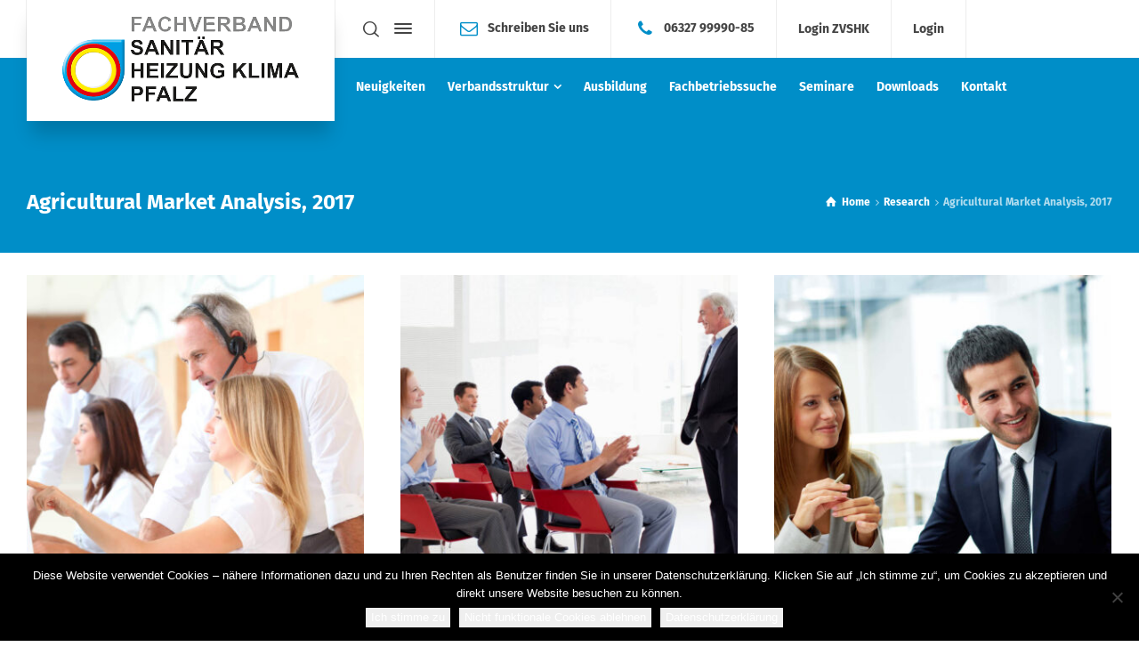

--- FILE ---
content_type: text/html; charset=UTF-8
request_url: https://fv-shk-pfalz.de/project-details/agricultural-market-analysis-2017/
body_size: 17933
content:
<!doctype html>
<html lang="de" class="no-js">
<head> 
<meta charset="UTF-8" />  
<meta name="viewport" content="width=device-width, initial-scale=1, maximum-scale=5">
<link rel="profile" href="http://gmpg.org/xfn/11">
<title>Agricultural Market Analysis, 2017 &#8211; Fachverband Sanitär Heizung Klima Pfalz</title>
<style> .store_locator_country{display:none;} .store_locator_fax{display:none;} .store_locator_distance{display:none;} .store_locator_mobile{display:none;} .store_locator_get_direction{display:none !important;} .store_locator_call_now{display:none !important;} .store_locator_chat{display:none !important;} .store_locator_visit_website{display:none !important;} .store_locator_write_email{display:none !important;} .store_locator_show_on_map{display:none !important;} .store_locator_visit_store{display:none !important;} .store_locator_image{display:none !important;} .store_locator_loading{background-color:#FFFFFF;opacity: 1;} .store_locator_loading i{color:#008EC8;} .gm-style-iw, .store_locator_infowindow{max-width: 350px !important; width: 100% !important; max-height: 400px; white-space: nowrap; overflow: auto;}</style><meta name='robots' content='max-image-preview:large' />
<style>img:is([sizes="auto" i], [sizes^="auto," i]) { contain-intrinsic-size: 3000px 1500px }</style>
<script type="text/javascript">/*<![CDATA[ */ var html = document.getElementsByTagName("html")[0]; html.className = html.className.replace("no-js", "js"); window.onerror=function(e,f){var body = document.getElementsByTagName("body")[0]; body.className = body.className.replace("rt-loading", ""); var e_file = document.createElement("a");e_file.href = f;console.log( e );console.log( e_file.pathname );}/* ]]>*/</script>
<link rel='dns-prefetch' href='//maps.googleapis.com' />
<link rel='dns-prefetch' href='//cdnjs.cloudflare.com' />
<link rel="alternate" type="application/rss+xml" title="Fachverband Sanitär Heizung Klima Pfalz &raquo; Feed" href="https://fv-shk-pfalz.de/feed/" />
<link rel="alternate" type="application/rss+xml" title="Fachverband Sanitär Heizung Klima Pfalz &raquo; Kommentar-Feed" href="https://fv-shk-pfalz.de/comments/feed/" />
<link rel="alternate" type="application/rss+xml" title="Fachverband Sanitär Heizung Klima Pfalz &raquo; Agricultural Market Analysis, 2017-Kommentar-Feed" href="https://fv-shk-pfalz.de/project-details/agricultural-market-analysis-2017/feed/" />
<script type="text/javascript">
/* <![CDATA[ */
window._wpemojiSettings = {"baseUrl":"https:\/\/s.w.org\/images\/core\/emoji\/16.0.1\/72x72\/","ext":".png","svgUrl":"https:\/\/s.w.org\/images\/core\/emoji\/16.0.1\/svg\/","svgExt":".svg","source":{"concatemoji":"https:\/\/fv-shk-pfalz.de\/wp-includes\/js\/wp-emoji-release.min.js?ver=6.8.3"}};
/*! This file is auto-generated */
!function(s,n){var o,i,e;function c(e){try{var t={supportTests:e,timestamp:(new Date).valueOf()};sessionStorage.setItem(o,JSON.stringify(t))}catch(e){}}function p(e,t,n){e.clearRect(0,0,e.canvas.width,e.canvas.height),e.fillText(t,0,0);var t=new Uint32Array(e.getImageData(0,0,e.canvas.width,e.canvas.height).data),a=(e.clearRect(0,0,e.canvas.width,e.canvas.height),e.fillText(n,0,0),new Uint32Array(e.getImageData(0,0,e.canvas.width,e.canvas.height).data));return t.every(function(e,t){return e===a[t]})}function u(e,t){e.clearRect(0,0,e.canvas.width,e.canvas.height),e.fillText(t,0,0);for(var n=e.getImageData(16,16,1,1),a=0;a<n.data.length;a++)if(0!==n.data[a])return!1;return!0}function f(e,t,n,a){switch(t){case"flag":return n(e,"\ud83c\udff3\ufe0f\u200d\u26a7\ufe0f","\ud83c\udff3\ufe0f\u200b\u26a7\ufe0f")?!1:!n(e,"\ud83c\udde8\ud83c\uddf6","\ud83c\udde8\u200b\ud83c\uddf6")&&!n(e,"\ud83c\udff4\udb40\udc67\udb40\udc62\udb40\udc65\udb40\udc6e\udb40\udc67\udb40\udc7f","\ud83c\udff4\u200b\udb40\udc67\u200b\udb40\udc62\u200b\udb40\udc65\u200b\udb40\udc6e\u200b\udb40\udc67\u200b\udb40\udc7f");case"emoji":return!a(e,"\ud83e\udedf")}return!1}function g(e,t,n,a){var r="undefined"!=typeof WorkerGlobalScope&&self instanceof WorkerGlobalScope?new OffscreenCanvas(300,150):s.createElement("canvas"),o=r.getContext("2d",{willReadFrequently:!0}),i=(o.textBaseline="top",o.font="600 32px Arial",{});return e.forEach(function(e){i[e]=t(o,e,n,a)}),i}function t(e){var t=s.createElement("script");t.src=e,t.defer=!0,s.head.appendChild(t)}"undefined"!=typeof Promise&&(o="wpEmojiSettingsSupports",i=["flag","emoji"],n.supports={everything:!0,everythingExceptFlag:!0},e=new Promise(function(e){s.addEventListener("DOMContentLoaded",e,{once:!0})}),new Promise(function(t){var n=function(){try{var e=JSON.parse(sessionStorage.getItem(o));if("object"==typeof e&&"number"==typeof e.timestamp&&(new Date).valueOf()<e.timestamp+604800&&"object"==typeof e.supportTests)return e.supportTests}catch(e){}return null}();if(!n){if("undefined"!=typeof Worker&&"undefined"!=typeof OffscreenCanvas&&"undefined"!=typeof URL&&URL.createObjectURL&&"undefined"!=typeof Blob)try{var e="postMessage("+g.toString()+"("+[JSON.stringify(i),f.toString(),p.toString(),u.toString()].join(",")+"));",a=new Blob([e],{type:"text/javascript"}),r=new Worker(URL.createObjectURL(a),{name:"wpTestEmojiSupports"});return void(r.onmessage=function(e){c(n=e.data),r.terminate(),t(n)})}catch(e){}c(n=g(i,f,p,u))}t(n)}).then(function(e){for(var t in e)n.supports[t]=e[t],n.supports.everything=n.supports.everything&&n.supports[t],"flag"!==t&&(n.supports.everythingExceptFlag=n.supports.everythingExceptFlag&&n.supports[t]);n.supports.everythingExceptFlag=n.supports.everythingExceptFlag&&!n.supports.flag,n.DOMReady=!1,n.readyCallback=function(){n.DOMReady=!0}}).then(function(){return e}).then(function(){var e;n.supports.everything||(n.readyCallback(),(e=n.source||{}).concatemoji?t(e.concatemoji):e.wpemoji&&e.twemoji&&(t(e.twemoji),t(e.wpemoji)))}))}((window,document),window._wpemojiSettings);
/* ]]> */
</script>
<!-- <link rel='stylesheet' id='mec-select2-style-css' href='https://fv-shk-pfalz.de/wp-content/plugins/modern-events-calendar-lite/assets/packages/select2/select2.min.css?ver=5.17.6' type='text/css' media='all' /> -->
<!-- <link rel='stylesheet' id='mec-font-icons-css' href='https://fv-shk-pfalz.de/wp-content/plugins/modern-events-calendar-lite/assets/css/iconfonts.css?ver=6.8.3' type='text/css' media='all' /> -->
<!-- <link rel='stylesheet' id='mec-frontend-style-css' href='https://fv-shk-pfalz.de/wp-content/plugins/modern-events-calendar-lite/assets/css/frontend.min.css?ver=5.17.6' type='text/css' media='all' /> -->
<!-- <link rel='stylesheet' id='mec-tooltip-style-css' href='https://fv-shk-pfalz.de/wp-content/plugins/modern-events-calendar-lite/assets/packages/tooltip/tooltip.css?ver=6.8.3' type='text/css' media='all' /> -->
<!-- <link rel='stylesheet' id='mec-tooltip-shadow-style-css' href='https://fv-shk-pfalz.de/wp-content/plugins/modern-events-calendar-lite/assets/packages/tooltip/tooltipster-sideTip-shadow.min.css?ver=6.8.3' type='text/css' media='all' /> -->
<!-- <link rel='stylesheet' id='mec-featherlight-style-css' href='https://fv-shk-pfalz.de/wp-content/plugins/modern-events-calendar-lite/assets/packages/featherlight/featherlight.css?ver=6.8.3' type='text/css' media='all' /> -->
<!-- <link rel='stylesheet' id='mec-lity-style-css' href='https://fv-shk-pfalz.de/wp-content/plugins/modern-events-calendar-lite/assets/packages/lity/lity.min.css?ver=6.8.3' type='text/css' media='all' /> -->
<!-- <link rel='stylesheet' id='businesslounge-style-all-css' href='https://fv-shk-pfalz.de/wp-content/themes/businesslounge/css/app.min.css?ver=2.2' type='text/css' media='all' /> -->
<!-- <link rel='stylesheet' id='fontello-css' href='https://fv-shk-pfalz.de/wp-content/themes/businesslounge/css/fontello/css/fontello.css?ver=2.2' type='text/css' media='all' /> -->
<!-- <link rel='stylesheet' id='businesslounge-theme-style-css' href='https://fv-shk-pfalz.de/wp-content/themes/businesslounge/style.css?ver=2.2' type='text/css' media='all' /> -->
<link rel="stylesheet" type="text/css" href="//fv-shk-pfalz.de/wp-content/cache/wpfc-minified/6lnkqb0x/2emnu.css" media="all"/>
<style id='businesslounge-theme-style-inline-css' type='text/css'>
@media (min-width: 768px) and (max-width: 992px) {}@media screen and (max-width: 767px) {}
</style>
<!-- <link rel='stylesheet' id='businesslounge-dynamic-css' href='https://fv-shk-pfalz.de/wp-content/uploads/businesslounge/dynamic-style.css?ver=250826171028' type='text/css' media='all' /> -->
<link rel="stylesheet" type="text/css" href="//fv-shk-pfalz.de/wp-content/cache/wpfc-minified/k1rwetsq/2ego7.css" media="all"/>
<style id='wp-emoji-styles-inline-css' type='text/css'>
img.wp-smiley, img.emoji {
display: inline !important;
border: none !important;
box-shadow: none !important;
height: 1em !important;
width: 1em !important;
margin: 0 0.07em !important;
vertical-align: -0.1em !important;
background: none !important;
padding: 0 !important;
}
</style>
<!-- <link rel='stylesheet' id='wp-block-library-css' href='https://fv-shk-pfalz.de/wp-includes/css/dist/block-library/style.min.css?ver=6.8.3' type='text/css' media='all' /> -->
<link rel="stylesheet" type="text/css" href="//fv-shk-pfalz.de/wp-content/cache/wpfc-minified/9knfwykd/2ego7.css" media="all"/>
<style id='classic-theme-styles-inline-css' type='text/css'>
/*! This file is auto-generated */
.wp-block-button__link{color:#fff;background-color:#32373c;border-radius:9999px;box-shadow:none;text-decoration:none;padding:calc(.667em + 2px) calc(1.333em + 2px);font-size:1.125em}.wp-block-file__button{background:#32373c;color:#fff;text-decoration:none}
</style>
<style id='feedzy-rss-feeds-loop-style-inline-css' type='text/css'>
.wp-block-feedzy-rss-feeds-loop{display:grid;gap:24px;grid-template-columns:repeat(1,1fr)}@media(min-width:782px){.wp-block-feedzy-rss-feeds-loop.feedzy-loop-columns-2,.wp-block-feedzy-rss-feeds-loop.feedzy-loop-columns-3,.wp-block-feedzy-rss-feeds-loop.feedzy-loop-columns-4,.wp-block-feedzy-rss-feeds-loop.feedzy-loop-columns-5{grid-template-columns:repeat(2,1fr)}}@media(min-width:960px){.wp-block-feedzy-rss-feeds-loop.feedzy-loop-columns-2{grid-template-columns:repeat(2,1fr)}.wp-block-feedzy-rss-feeds-loop.feedzy-loop-columns-3{grid-template-columns:repeat(3,1fr)}.wp-block-feedzy-rss-feeds-loop.feedzy-loop-columns-4{grid-template-columns:repeat(4,1fr)}.wp-block-feedzy-rss-feeds-loop.feedzy-loop-columns-5{grid-template-columns:repeat(5,1fr)}}.wp-block-feedzy-rss-feeds-loop .wp-block-image.is-style-rounded img{border-radius:9999px}.wp-block-feedzy-rss-feeds-loop .wp-block-image:has(:is(img:not([src]),img[src=""])){display:none}
</style>
<style id='global-styles-inline-css' type='text/css'>
:root{--wp--preset--aspect-ratio--square: 1;--wp--preset--aspect-ratio--4-3: 4/3;--wp--preset--aspect-ratio--3-4: 3/4;--wp--preset--aspect-ratio--3-2: 3/2;--wp--preset--aspect-ratio--2-3: 2/3;--wp--preset--aspect-ratio--16-9: 16/9;--wp--preset--aspect-ratio--9-16: 9/16;--wp--preset--color--black: #000000;--wp--preset--color--cyan-bluish-gray: #abb8c3;--wp--preset--color--white: #ffffff;--wp--preset--color--pale-pink: #f78da7;--wp--preset--color--vivid-red: #cf2e2e;--wp--preset--color--luminous-vivid-orange: #ff6900;--wp--preset--color--luminous-vivid-amber: #fcb900;--wp--preset--color--light-green-cyan: #7bdcb5;--wp--preset--color--vivid-green-cyan: #00d084;--wp--preset--color--pale-cyan-blue: #8ed1fc;--wp--preset--color--vivid-cyan-blue: #0693e3;--wp--preset--color--vivid-purple: #9b51e0;--wp--preset--gradient--vivid-cyan-blue-to-vivid-purple: linear-gradient(135deg,rgba(6,147,227,1) 0%,rgb(155,81,224) 100%);--wp--preset--gradient--light-green-cyan-to-vivid-green-cyan: linear-gradient(135deg,rgb(122,220,180) 0%,rgb(0,208,130) 100%);--wp--preset--gradient--luminous-vivid-amber-to-luminous-vivid-orange: linear-gradient(135deg,rgba(252,185,0,1) 0%,rgba(255,105,0,1) 100%);--wp--preset--gradient--luminous-vivid-orange-to-vivid-red: linear-gradient(135deg,rgba(255,105,0,1) 0%,rgb(207,46,46) 100%);--wp--preset--gradient--very-light-gray-to-cyan-bluish-gray: linear-gradient(135deg,rgb(238,238,238) 0%,rgb(169,184,195) 100%);--wp--preset--gradient--cool-to-warm-spectrum: linear-gradient(135deg,rgb(74,234,220) 0%,rgb(151,120,209) 20%,rgb(207,42,186) 40%,rgb(238,44,130) 60%,rgb(251,105,98) 80%,rgb(254,248,76) 100%);--wp--preset--gradient--blush-light-purple: linear-gradient(135deg,rgb(255,206,236) 0%,rgb(152,150,240) 100%);--wp--preset--gradient--blush-bordeaux: linear-gradient(135deg,rgb(254,205,165) 0%,rgb(254,45,45) 50%,rgb(107,0,62) 100%);--wp--preset--gradient--luminous-dusk: linear-gradient(135deg,rgb(255,203,112) 0%,rgb(199,81,192) 50%,rgb(65,88,208) 100%);--wp--preset--gradient--pale-ocean: linear-gradient(135deg,rgb(255,245,203) 0%,rgb(182,227,212) 50%,rgb(51,167,181) 100%);--wp--preset--gradient--electric-grass: linear-gradient(135deg,rgb(202,248,128) 0%,rgb(113,206,126) 100%);--wp--preset--gradient--midnight: linear-gradient(135deg,rgb(2,3,129) 0%,rgb(40,116,252) 100%);--wp--preset--font-size--small: 13px;--wp--preset--font-size--medium: 20px;--wp--preset--font-size--large: 36px;--wp--preset--font-size--x-large: 42px;--wp--preset--spacing--20: 0.44rem;--wp--preset--spacing--30: 0.67rem;--wp--preset--spacing--40: 1rem;--wp--preset--spacing--50: 1.5rem;--wp--preset--spacing--60: 2.25rem;--wp--preset--spacing--70: 3.38rem;--wp--preset--spacing--80: 5.06rem;--wp--preset--shadow--natural: 6px 6px 9px rgba(0, 0, 0, 0.2);--wp--preset--shadow--deep: 12px 12px 50px rgba(0, 0, 0, 0.4);--wp--preset--shadow--sharp: 6px 6px 0px rgba(0, 0, 0, 0.2);--wp--preset--shadow--outlined: 6px 6px 0px -3px rgba(255, 255, 255, 1), 6px 6px rgba(0, 0, 0, 1);--wp--preset--shadow--crisp: 6px 6px 0px rgba(0, 0, 0, 1);}:where(.is-layout-flex){gap: 0.5em;}:where(.is-layout-grid){gap: 0.5em;}body .is-layout-flex{display: flex;}.is-layout-flex{flex-wrap: wrap;align-items: center;}.is-layout-flex > :is(*, div){margin: 0;}body .is-layout-grid{display: grid;}.is-layout-grid > :is(*, div){margin: 0;}:where(.wp-block-columns.is-layout-flex){gap: 2em;}:where(.wp-block-columns.is-layout-grid){gap: 2em;}:where(.wp-block-post-template.is-layout-flex){gap: 1.25em;}:where(.wp-block-post-template.is-layout-grid){gap: 1.25em;}.has-black-color{color: var(--wp--preset--color--black) !important;}.has-cyan-bluish-gray-color{color: var(--wp--preset--color--cyan-bluish-gray) !important;}.has-white-color{color: var(--wp--preset--color--white) !important;}.has-pale-pink-color{color: var(--wp--preset--color--pale-pink) !important;}.has-vivid-red-color{color: var(--wp--preset--color--vivid-red) !important;}.has-luminous-vivid-orange-color{color: var(--wp--preset--color--luminous-vivid-orange) !important;}.has-luminous-vivid-amber-color{color: var(--wp--preset--color--luminous-vivid-amber) !important;}.has-light-green-cyan-color{color: var(--wp--preset--color--light-green-cyan) !important;}.has-vivid-green-cyan-color{color: var(--wp--preset--color--vivid-green-cyan) !important;}.has-pale-cyan-blue-color{color: var(--wp--preset--color--pale-cyan-blue) !important;}.has-vivid-cyan-blue-color{color: var(--wp--preset--color--vivid-cyan-blue) !important;}.has-vivid-purple-color{color: var(--wp--preset--color--vivid-purple) !important;}.has-black-background-color{background-color: var(--wp--preset--color--black) !important;}.has-cyan-bluish-gray-background-color{background-color: var(--wp--preset--color--cyan-bluish-gray) !important;}.has-white-background-color{background-color: var(--wp--preset--color--white) !important;}.has-pale-pink-background-color{background-color: var(--wp--preset--color--pale-pink) !important;}.has-vivid-red-background-color{background-color: var(--wp--preset--color--vivid-red) !important;}.has-luminous-vivid-orange-background-color{background-color: var(--wp--preset--color--luminous-vivid-orange) !important;}.has-luminous-vivid-amber-background-color{background-color: var(--wp--preset--color--luminous-vivid-amber) !important;}.has-light-green-cyan-background-color{background-color: var(--wp--preset--color--light-green-cyan) !important;}.has-vivid-green-cyan-background-color{background-color: var(--wp--preset--color--vivid-green-cyan) !important;}.has-pale-cyan-blue-background-color{background-color: var(--wp--preset--color--pale-cyan-blue) !important;}.has-vivid-cyan-blue-background-color{background-color: var(--wp--preset--color--vivid-cyan-blue) !important;}.has-vivid-purple-background-color{background-color: var(--wp--preset--color--vivid-purple) !important;}.has-black-border-color{border-color: var(--wp--preset--color--black) !important;}.has-cyan-bluish-gray-border-color{border-color: var(--wp--preset--color--cyan-bluish-gray) !important;}.has-white-border-color{border-color: var(--wp--preset--color--white) !important;}.has-pale-pink-border-color{border-color: var(--wp--preset--color--pale-pink) !important;}.has-vivid-red-border-color{border-color: var(--wp--preset--color--vivid-red) !important;}.has-luminous-vivid-orange-border-color{border-color: var(--wp--preset--color--luminous-vivid-orange) !important;}.has-luminous-vivid-amber-border-color{border-color: var(--wp--preset--color--luminous-vivid-amber) !important;}.has-light-green-cyan-border-color{border-color: var(--wp--preset--color--light-green-cyan) !important;}.has-vivid-green-cyan-border-color{border-color: var(--wp--preset--color--vivid-green-cyan) !important;}.has-pale-cyan-blue-border-color{border-color: var(--wp--preset--color--pale-cyan-blue) !important;}.has-vivid-cyan-blue-border-color{border-color: var(--wp--preset--color--vivid-cyan-blue) !important;}.has-vivid-purple-border-color{border-color: var(--wp--preset--color--vivid-purple) !important;}.has-vivid-cyan-blue-to-vivid-purple-gradient-background{background: var(--wp--preset--gradient--vivid-cyan-blue-to-vivid-purple) !important;}.has-light-green-cyan-to-vivid-green-cyan-gradient-background{background: var(--wp--preset--gradient--light-green-cyan-to-vivid-green-cyan) !important;}.has-luminous-vivid-amber-to-luminous-vivid-orange-gradient-background{background: var(--wp--preset--gradient--luminous-vivid-amber-to-luminous-vivid-orange) !important;}.has-luminous-vivid-orange-to-vivid-red-gradient-background{background: var(--wp--preset--gradient--luminous-vivid-orange-to-vivid-red) !important;}.has-very-light-gray-to-cyan-bluish-gray-gradient-background{background: var(--wp--preset--gradient--very-light-gray-to-cyan-bluish-gray) !important;}.has-cool-to-warm-spectrum-gradient-background{background: var(--wp--preset--gradient--cool-to-warm-spectrum) !important;}.has-blush-light-purple-gradient-background{background: var(--wp--preset--gradient--blush-light-purple) !important;}.has-blush-bordeaux-gradient-background{background: var(--wp--preset--gradient--blush-bordeaux) !important;}.has-luminous-dusk-gradient-background{background: var(--wp--preset--gradient--luminous-dusk) !important;}.has-pale-ocean-gradient-background{background: var(--wp--preset--gradient--pale-ocean) !important;}.has-electric-grass-gradient-background{background: var(--wp--preset--gradient--electric-grass) !important;}.has-midnight-gradient-background{background: var(--wp--preset--gradient--midnight) !important;}.has-small-font-size{font-size: var(--wp--preset--font-size--small) !important;}.has-medium-font-size{font-size: var(--wp--preset--font-size--medium) !important;}.has-large-font-size{font-size: var(--wp--preset--font-size--large) !important;}.has-x-large-font-size{font-size: var(--wp--preset--font-size--x-large) !important;}
:where(.wp-block-post-template.is-layout-flex){gap: 1.25em;}:where(.wp-block-post-template.is-layout-grid){gap: 1.25em;}
:where(.wp-block-columns.is-layout-flex){gap: 2em;}:where(.wp-block-columns.is-layout-grid){gap: 2em;}
:root :where(.wp-block-pullquote){font-size: 1.5em;line-height: 1.6;}
</style>
<!-- <link rel='stylesheet' id='contact-form-7-css' href='https://fv-shk-pfalz.de/wp-content/plugins/contact-form-7/includes/css/styles.css?ver=6.1.2' type='text/css' media='all' /> -->
<!-- <link rel='stylesheet' id='cookie-notice-front-css' href='https://fv-shk-pfalz.de/wp-content/plugins/cookie-notice/css/front.min.css?ver=2.5.7' type='text/css' media='all' /> -->
<!-- <link rel='stylesheet' id='exggmap-style-css' href='https://fv-shk-pfalz.de/wp-content/plugins/exactly-gdpr-google-maps/public/css/styles.css?ver=1.0.16' type='text/css' media='all' /> -->
<!-- <link rel='stylesheet' id='wordpress-store-locator-css' href='https://fv-shk-pfalz.de/wp-content/plugins/wordpress-store-locator/public/css/wordpress-store-locator-public.css?ver=2.1.12' type='text/css' media='all' /> -->
<!-- <link rel='stylesheet' id='wordpress-store-locator-bootstrap-css' href='https://fv-shk-pfalz.de/wp-content/plugins/wordpress-store-locator/public/css/bootstrap.min.css?ver=2.1.12' type='text/css' media='all' /> -->
<link rel="stylesheet" type="text/css" href="//fv-shk-pfalz.de/wp-content/cache/wpfc-minified/sxq19za/2ego7.css" media="all"/>
<link rel='stylesheet' id='font-awesome-store-locator-css' href='https://cdnjs.cloudflare.com/ajax/libs/font-awesome/5.14.0/css/all.min.css?ver=5.14.0' type='text/css' media='all' />
<!-- <link rel='stylesheet' id='tablepress-default-css' href='https://fv-shk-pfalz.de/wp-content/plugins/tablepress/css/build/default.css?ver=3.2.4' type='text/css' media='all' /> -->
<!-- <link rel='stylesheet' id='businesslounge-google-fonts-css' href='//fv-shk-pfalz.de/wp-content/uploads/omgf/businesslounge-google-fonts/businesslounge-google-fonts.css?ver=1662803140' type='text/css' media='all' /> -->
<link rel="stylesheet" type="text/css" href="//fv-shk-pfalz.de/wp-content/cache/wpfc-minified/7z75drai/2ego7.css" media="all"/>
<script src='//fv-shk-pfalz.de/wp-content/cache/wpfc-minified/2z6w61f/2ego7.js' type="text/javascript"></script>
<!-- <script type="text/javascript" src="https://fv-shk-pfalz.de/wp-includes/js/jquery/jquery.min.js?ver=3.7.1" id="jquery-core-js"></script> -->
<!-- <script type="text/javascript" src="https://fv-shk-pfalz.de/wp-includes/js/jquery/jquery-migrate.min.js?ver=3.4.1" id="jquery-migrate-js"></script> -->
<script type="text/javascript" id="mec-frontend-script-js-extra">
/* <![CDATA[ */
var mecdata = {"day":"Tag","days":"Tage","hour":"Stunde","hours":"Stunden","minute":"Minute","minutes":"Minuten","second":"Sekunde","seconds":"Sekunden","elementor_edit_mode":"no","recapcha_key":"6LdW8roUAAAAAH38rZrUSjYT2g28TM07jdl0k8XC","ajax_url":"https:\/\/fv-shk-pfalz.de\/wp-admin\/admin-ajax.php","fes_nonce":"f85d48a4d2","current_year":"2026","current_month":"01","datepicker_format":"dd.mm.yy&d.m.Y"};
/* ]]> */
</script>
<script src='//fv-shk-pfalz.de/wp-content/cache/wpfc-minified/30am9s9r/2ego7.js' type="text/javascript"></script>
<!-- <script type="text/javascript" src="https://fv-shk-pfalz.de/wp-content/plugins/modern-events-calendar-lite/assets/js/frontend.js?ver=5.17.6" id="mec-frontend-script-js"></script> -->
<!-- <script type="text/javascript" src="https://fv-shk-pfalz.de/wp-content/plugins/modern-events-calendar-lite/assets/js/events.js?ver=5.17.6" id="mec-events-script-js"></script> -->
<!-- <script type="text/javascript" src="https://fv-shk-pfalz.de/wp-content/plugins/exactly-gdpr-google-maps/public/js/script.js?ver=1.0.16" id="exggmap-script-js"></script> -->
<!-- <script type="text/javascript" src="//fv-shk-pfalz.de/wp-content/plugins/revslider/sr6/assets/js/rbtools.min.js?ver=6.7.38" async id="tp-tools-js"></script> -->
<!-- <script type="text/javascript" src="//fv-shk-pfalz.de/wp-content/plugins/revslider/sr6/assets/js/rs6.min.js?ver=6.7.38" async id="revmin-js"></script> -->
<script></script><link rel="https://api.w.org/" href="https://fv-shk-pfalz.de/wp-json/" /><link rel="EditURI" type="application/rsd+xml" title="RSD" href="https://fv-shk-pfalz.de/xmlrpc.php?rsd" />
<meta name="generator" content="WordPress 6.8.3" />
<link rel="canonical" href="https://fv-shk-pfalz.de/project-details/agricultural-market-analysis-2017/" />
<link rel='shortlink' href='https://fv-shk-pfalz.de/?p=3911' />
<link rel="alternate" title="oEmbed (JSON)" type="application/json+oembed" href="https://fv-shk-pfalz.de/wp-json/oembed/1.0/embed?url=https%3A%2F%2Ffv-shk-pfalz.de%2Fproject-details%2Fagricultural-market-analysis-2017%2F" />
<link rel="alternate" title="oEmbed (XML)" type="text/xml+oembed" href="https://fv-shk-pfalz.de/wp-json/oembed/1.0/embed?url=https%3A%2F%2Ffv-shk-pfalz.de%2Fproject-details%2Fagricultural-market-analysis-2017%2F&#038;format=xml" />
<meta name="generator" content="Redux 4.5.8" /><style type="text/css">
.feedzy-rss-link-icon:after {
content: url("https://fv-shk-pfalz.de/wp-content/plugins/feedzy-rss-feeds/img/external-link.png");
margin-left: 3px;
}
</style>
<meta name="generator" content="Powered by BusinessLounge Business WordPress Theme TV:2.2 PV:2.1" />
<meta name="generator" content="Powered by WPBakery Page Builder - drag and drop page builder for WordPress."/>
<meta name="generator" content="Powered by Slider Revolution 6.7.38 - responsive, Mobile-Friendly Slider Plugin for WordPress with comfortable drag and drop interface." />
<link rel="icon" href="https://fv-shk-pfalz.de/wp-content/uploads/2018/10/cropped-logot_transparent-1-32x32.png" sizes="32x32" />
<link rel="icon" href="https://fv-shk-pfalz.de/wp-content/uploads/2018/10/cropped-logot_transparent-1-192x192.png" sizes="192x192" />
<link rel="apple-touch-icon" href="https://fv-shk-pfalz.de/wp-content/uploads/2018/10/cropped-logot_transparent-1-180x180.png" />
<meta name="msapplication-TileImage" content="https://fv-shk-pfalz.de/wp-content/uploads/2018/10/cropped-logot_transparent-1-270x270.png" />
<script>function setREVStartSize(e){
//window.requestAnimationFrame(function() {
window.RSIW = window.RSIW===undefined ? window.innerWidth : window.RSIW;
window.RSIH = window.RSIH===undefined ? window.innerHeight : window.RSIH;
try {
var pw = document.getElementById(e.c).parentNode.offsetWidth,
newh;
pw = pw===0 || isNaN(pw) || (e.l=="fullwidth" || e.layout=="fullwidth") ? window.RSIW : pw;
e.tabw = e.tabw===undefined ? 0 : parseInt(e.tabw);
e.thumbw = e.thumbw===undefined ? 0 : parseInt(e.thumbw);
e.tabh = e.tabh===undefined ? 0 : parseInt(e.tabh);
e.thumbh = e.thumbh===undefined ? 0 : parseInt(e.thumbh);
e.tabhide = e.tabhide===undefined ? 0 : parseInt(e.tabhide);
e.thumbhide = e.thumbhide===undefined ? 0 : parseInt(e.thumbhide);
e.mh = e.mh===undefined || e.mh=="" || e.mh==="auto" ? 0 : parseInt(e.mh,0);
if(e.layout==="fullscreen" || e.l==="fullscreen")
newh = Math.max(e.mh,window.RSIH);
else{
e.gw = Array.isArray(e.gw) ? e.gw : [e.gw];
for (var i in e.rl) if (e.gw[i]===undefined || e.gw[i]===0) e.gw[i] = e.gw[i-1];
e.gh = e.el===undefined || e.el==="" || (Array.isArray(e.el) && e.el.length==0)? e.gh : e.el;
e.gh = Array.isArray(e.gh) ? e.gh : [e.gh];
for (var i in e.rl) if (e.gh[i]===undefined || e.gh[i]===0) e.gh[i] = e.gh[i-1];
var nl = new Array(e.rl.length),
ix = 0,
sl;
e.tabw = e.tabhide>=pw ? 0 : e.tabw;
e.thumbw = e.thumbhide>=pw ? 0 : e.thumbw;
e.tabh = e.tabhide>=pw ? 0 : e.tabh;
e.thumbh = e.thumbhide>=pw ? 0 : e.thumbh;
for (var i in e.rl) nl[i] = e.rl[i]<window.RSIW ? 0 : e.rl[i];
sl = nl[0];
for (var i in nl) if (sl>nl[i] && nl[i]>0) { sl = nl[i]; ix=i;}
var m = pw>(e.gw[ix]+e.tabw+e.thumbw) ? 1 : (pw-(e.tabw+e.thumbw)) / (e.gw[ix]);
newh =  (e.gh[ix] * m) + (e.tabh + e.thumbh);
}
var el = document.getElementById(e.c);
if (el!==null && el) el.style.height = newh+"px";
el = document.getElementById(e.c+"_wrapper");
if (el!==null && el) {
el.style.height = newh+"px";
el.style.display = "block";
}
} catch(e){
console.log("Failure at Presize of Slider:" + e)
}
//});
};</script>
<style type="text/css" id="wp-custom-css">
.wps-form {
width: 100%;
margin: 0 auto;
}
.wps-form-row {
display: flex;
flex-direction: column;
width: 100%;
}
.wps-form-row .wpcf7-form-control {
width: 100%;
}
.wps-form-column {
flex: 1;
padding: 0.5rem 0;
width: 100%;
}
.mec-single-title {
display: none;
}
/* Notebook / Desktop */
@media only screen and ( min-width: 48em ) { 
.wps-form-row {
flex-direction: row;
}
.wps-form-column {
padding: 0.5rem 1rem;
}
}		</style>
<noscript><style> .wpb_animate_when_almost_visible { opacity: 1; }</style></noscript></head>
<body class="wp-singular portfolio-template-default single single-portfolio postid-3911 wp-theme-businesslounge cookies-not-set  rt-transition overlapped-header sticky-header sticky-header-style-2 sticky-logo header-style-1 header-sidepanel header-search-button businesslounge-default-header-width businesslounge-default-footer-width mobile-menu-enabled wpb-js-composer js-comp-ver-7.5 vc_responsive">
<!-- background wrapper -->
<div id="container">   
<header class="top-header" data-color="">
<div class="main-header-holder">
<div class="header-elements">
<div id="logo" class="site-logo businesslounge-dark-header">
<a href="https://fv-shk-pfalz.de/" title="Fachverband Sanitär Heizung Klima Pfalz"><img width="370" height="150" src="https://fv-shk-pfalz.de/wp-content/uploads/2022/09/logo.png" alt="Fachverband Sanitär Heizung Klima Pfalz" class="dark-logo logo-image" style="--initial-height:150px" srcset="https://fv-shk-pfalz.de/wp-content/uploads/2019/12/logo_neu_fvshk-2.png 1.3x" /><img width="591" height="591" src="https://fv-shk-pfalz.de/wp-content/uploads/2018/10/logot_transparent.png" alt="Fachverband Sanitär Heizung Klima Pfalz" class="light-logo logo-image" style="--initial-height:591px" srcset="https://fv-shk-pfalz.de/wp-content/uploads/2018/10/logot_transparent-1.png 1.3x" /></a> 		
</div><!-- / end #logo -->
<div class="header-row first businesslounge-dark-header">
<div class="header-col left">
<div class="header-tools">
<ul>
<li class="search-button tools-icon"><a href="#" class="businesslounge-search-button" title="Search"><span class="ui-icon-top-search"></span></a></li>
<li class="businesslounge-sidepanel-button-holder"><a href="#" class="businesslounge-menu-button businesslounge-sidepanel-button" aria-label="Side Panel"><span></span><span></span><span></span></a></li>
</ul>
</div><!-- / end .nav-buttons -->
<div id="rtframework_text-1" class="header-widget widget widget-businesslounge-text"><h6><span class="icon icon-mail"></span><a href="mailto:office@fv-shk-pfalz.de">Schreiben Sie uns</a></h6></div><div id="rtframework_text-2" class="header-widget widget widget-businesslounge-text"><h6><span class="icon icon-phone"></span><a href="tel:063279999085" 
title="click to call">06327 99990-85</a></h6></div><div id="rtframework_text-7" class="header-widget widget widget-businesslounge-text"><a href="https://www.zvshk.de/" target="_BLANK">Login ZVSHK</a></div><div id="rtframework_text-8" class="header-widget widget widget-businesslounge-text"><a href="https://fv-shk-pfalz.de/#login" target="_self">Login</a></div>		 
</div>
<div class="header-col right">
</div>
</div><!-- / .header-row.first -->
<div class="header-row second businesslounge-light-header dynamic-skin">
<div class="header-col left">
<nav><ul class="main-menu"><li id='menu-item-4482' data-depth='0' class="menu-item menu-item-type-post_type menu-item-object-page"><a  href="https://fv-shk-pfalz.de/neuigkeiten/"><span>Neuigkeiten</span></a> </li>
<li id='menu-item-4582' data-depth='0' class="menu-item menu-item-type-post_type menu-item-object-page menu-item-has-children"><a  href="https://fv-shk-pfalz.de/verbandsstruktur/"><span>Verbandsstruktur</span></a> 
<ul class="sub-menu">
<li id='menu-item-4780' data-depth='1' class="menu-item menu-item-type-post_type menu-item-object-page"><a  href="https://fv-shk-pfalz.de/verbandsstruktur/geschaeftsstelle/">Geschäftsstelle</a> </li>
<li id='menu-item-4795' data-depth='1' class="menu-item menu-item-type-post_type menu-item-object-page"><a  href="https://fv-shk-pfalz.de/verbandsstruktur/vorstand/">Vorstand</a> </li>
<li id='menu-item-4794' data-depth='1' class="menu-item menu-item-type-post_type menu-item-object-page"><a  href="https://fv-shk-pfalz.de/verbandsstruktur/berufsbildungsausschuss/">Berufsbildungsausschuss</a> </li>
<li id='menu-item-4793' data-depth='1' class="menu-item menu-item-type-post_type menu-item-object-page"><a  href="https://fv-shk-pfalz.de/verbandsstruktur/tarifkommission/">Tarifkommission</a> </li>
<li id='menu-item-4792' data-depth='1' class="menu-item menu-item-type-post_type menu-item-object-page"><a  href="https://fv-shk-pfalz.de/verbandsstruktur/landesinstallateurausschuss/">Landesinstallateurausschuss</a> </li>
<li id='menu-item-4791' data-depth='1' class="menu-item menu-item-type-post_type menu-item-object-page"><a  href="https://fv-shk-pfalz.de/verbandsstruktur/sachverstaendige/">Sachverständige</a> </li>
<li id='menu-item-4798' data-depth='1' class="menu-item menu-item-type-post_type menu-item-object-page"><a  href="https://fv-shk-pfalz.de/verbandsstruktur/betreute-innungen/">Betreute Innungen</a> </li>
</ul>
</li>
<li id='menu-item-4808' data-depth='0' class="menu-item menu-item-type-post_type menu-item-object-page"><a  href="https://fv-shk-pfalz.de/ausbildung/"><span>Ausbildung</span></a> </li>
<li id='menu-item-4579' data-depth='0' class="menu-item menu-item-type-post_type menu-item-object-page"><a  href="https://fv-shk-pfalz.de/fachbetriebssuche/"><span>Fachbetriebssuche</span></a> </li>
<li id='menu-item-5876' data-depth='0' class="menu-item menu-item-type-post_type menu-item-object-page"><a  href="https://fv-shk-pfalz.de/seminare/"><span>Seminare</span></a> </li>
<li id='menu-item-6641' data-depth='0' class="menu-item menu-item-type-post_type menu-item-object-page"><a  href="https://fv-shk-pfalz.de/downloads/"><span>Downloads</span></a> </li>
<li id='menu-item-4590' data-depth='0' class="menu-item menu-item-type-post_type menu-item-object-page"><a  href="https://fv-shk-pfalz.de/kontakt/"><span>Kontakt</span></a> </li>
</ul></nav> 
</div>
<div class="header-col right">
</div> 			
</div><!-- / .header-row.second -->
</div><!-- / .header-elements -->
</div><!-- / .main-header-header -->
<div class="sticky-header-holder">
<div class="header-elements">
<div class="header-row businesslounge-dark-header">
<div class="header-col left">
<div id="sticky-logo" class="site-logo">
<a href="https://fv-shk-pfalz.de/" title="Fachverband Sanitär Heizung Klima Pfalz"><img width="600" height="307" src="https://fv-shk-pfalz.de/wp-content/uploads/2019/12/logo_neu_fvshk-2.png" alt="Fachverband Sanitär Heizung Klima Pfalz" class="sticky-logo" style="--initial-height:60px" srcset="https://fv-shk-pfalz.de/wp-content/uploads/2019/12/logo_neu_fvshk-2.png 1.3x" /></a> 		
</div><!-- / end #sticky-logo -->
</div>
<div class="header-col right">
<nav><ul class="main-menu"><li id='sticky-menu-item-4482' data-depth='0' class="menu-item menu-item-type-post_type menu-item-object-page"><a  href="https://fv-shk-pfalz.de/neuigkeiten/"><span>Neuigkeiten</span></a> </li>
<li id='sticky-menu-item-4582' data-depth='0' class="menu-item menu-item-type-post_type menu-item-object-page menu-item-has-children"><a  href="https://fv-shk-pfalz.de/verbandsstruktur/"><span>Verbandsstruktur</span></a> 
<ul class="sub-menu">
<li id='sticky-menu-item-4780' data-depth='1' class="menu-item menu-item-type-post_type menu-item-object-page"><a  href="https://fv-shk-pfalz.de/verbandsstruktur/geschaeftsstelle/">Geschäftsstelle</a> </li>
<li id='sticky-menu-item-4795' data-depth='1' class="menu-item menu-item-type-post_type menu-item-object-page"><a  href="https://fv-shk-pfalz.de/verbandsstruktur/vorstand/">Vorstand</a> </li>
<li id='sticky-menu-item-4794' data-depth='1' class="menu-item menu-item-type-post_type menu-item-object-page"><a  href="https://fv-shk-pfalz.de/verbandsstruktur/berufsbildungsausschuss/">Berufsbildungsausschuss</a> </li>
<li id='sticky-menu-item-4793' data-depth='1' class="menu-item menu-item-type-post_type menu-item-object-page"><a  href="https://fv-shk-pfalz.de/verbandsstruktur/tarifkommission/">Tarifkommission</a> </li>
<li id='sticky-menu-item-4792' data-depth='1' class="menu-item menu-item-type-post_type menu-item-object-page"><a  href="https://fv-shk-pfalz.de/verbandsstruktur/landesinstallateurausschuss/">Landesinstallateurausschuss</a> </li>
<li id='sticky-menu-item-4791' data-depth='1' class="menu-item menu-item-type-post_type menu-item-object-page"><a  href="https://fv-shk-pfalz.de/verbandsstruktur/sachverstaendige/">Sachverständige</a> </li>
<li id='sticky-menu-item-4798' data-depth='1' class="menu-item menu-item-type-post_type menu-item-object-page"><a  href="https://fv-shk-pfalz.de/verbandsstruktur/betreute-innungen/">Betreute Innungen</a> </li>
</ul>
</li>
<li id='sticky-menu-item-4808' data-depth='0' class="menu-item menu-item-type-post_type menu-item-object-page"><a  href="https://fv-shk-pfalz.de/ausbildung/"><span>Ausbildung</span></a> </li>
<li id='sticky-menu-item-4579' data-depth='0' class="menu-item menu-item-type-post_type menu-item-object-page"><a  href="https://fv-shk-pfalz.de/fachbetriebssuche/"><span>Fachbetriebssuche</span></a> </li>
<li id='sticky-menu-item-5876' data-depth='0' class="menu-item menu-item-type-post_type menu-item-object-page"><a  href="https://fv-shk-pfalz.de/seminare/"><span>Seminare</span></a> </li>
<li id='sticky-menu-item-6641' data-depth='0' class="menu-item menu-item-type-post_type menu-item-object-page"><a  href="https://fv-shk-pfalz.de/downloads/"><span>Downloads</span></a> </li>
<li id='sticky-menu-item-4590' data-depth='0' class="menu-item menu-item-type-post_type menu-item-object-page"><a  href="https://fv-shk-pfalz.de/kontakt/"><span>Kontakt</span></a> </li>
</ul></nav> 
<div class="header-tools">
<ul>
<li class="search-button tools-icon"><a href="#" class="businesslounge-search-button" title="Search"><span class="ui-icon-top-search"></span></a></li>
<li class="businesslounge-sidepanel-button-holder"><a href="#" class="businesslounge-menu-button businesslounge-sidepanel-button" aria-label="Side Panel"><span></span><span></span><span></span></a></li>
</ul>
</div><!-- / end .nav-buttons -->
</div>
</div><!-- / .header-row.first --> 
</div>
</div><!-- / .sticky-header-header -->
</header> 
<header class="mobile-header">
<div class="mobile-header-holder">
<div class="header-elements">
<div class="header-row businesslounge-dark-header">
<div class="header-col left">
<!-- mobile menu button -->
<div class="mobile-menu-button-wrapper">
<div class="mobile-menu-button businesslounge-menu-button"><span></span><span></span><span></span></div>		
</div>
</div>
<div class="header-col center">
<div id="mobile-logo" class="site-logo">
<a href="https://fv-shk-pfalz.de/" title="Fachverband Sanitär Heizung Klima Pfalz"><img width="370" height="150" src="https://fv-shk-pfalz.de/wp-content/uploads/2022/09/logo.png" alt="Fachverband Sanitär Heizung Klima Pfalz" class="mobile-logo" style="--initial-height:100px" srcset="https://fv-shk-pfalz.de/wp-content/uploads/2019/12/logo_neu_fvshk-2.png 1.3x" /></a> 		
</div><!-- / end #mobile-logo -->
</div>
<div class="header-col right">
<div class="header-tools">
<ul>
<li class="search-button tools-icon"><a href="#" class="businesslounge-search-button" title="Search"><span class="ui-icon-top-search"></span></a></li>
<li class="businesslounge-sidepanel-button-holder"><a href="#" class="businesslounge-menu-button businesslounge-sidepanel-button" aria-label="Side Panel"><span></span><span></span><span></span></a></li>
</ul>
</div><!-- / end .nav-buttons -->
</div>
</div><!-- / .header-row -->
</div>
</div><!-- / .mobile-header-header -->
</header>
<!-- mobile menu -->
<div class="mobile-nav">
<!-- navigation holder -->
<nav>
<ul id="mobile-navigation" class="menu"><li id='mobile-menu-item-4482' data-depth='0' class="menu-item menu-item-type-post_type menu-item-object-page"><a  href="https://fv-shk-pfalz.de/neuigkeiten/"><span>Neuigkeiten</span></a> </li>
<li id='mobile-menu-item-4582' data-depth='0' class="menu-item menu-item-type-post_type menu-item-object-page menu-item-has-children"><a  href="https://fv-shk-pfalz.de/verbandsstruktur/"><span>Verbandsstruktur</span></a> 
<ul class="sub-menu">
<li id='mobile-menu-item-4780' data-depth='1' class="menu-item menu-item-type-post_type menu-item-object-page"><a  href="https://fv-shk-pfalz.de/verbandsstruktur/geschaeftsstelle/">Geschäftsstelle</a> </li>
<li id='mobile-menu-item-4795' data-depth='1' class="menu-item menu-item-type-post_type menu-item-object-page"><a  href="https://fv-shk-pfalz.de/verbandsstruktur/vorstand/">Vorstand</a> </li>
<li id='mobile-menu-item-4794' data-depth='1' class="menu-item menu-item-type-post_type menu-item-object-page"><a  href="https://fv-shk-pfalz.de/verbandsstruktur/berufsbildungsausschuss/">Berufsbildungsausschuss</a> </li>
<li id='mobile-menu-item-4793' data-depth='1' class="menu-item menu-item-type-post_type menu-item-object-page"><a  href="https://fv-shk-pfalz.de/verbandsstruktur/tarifkommission/">Tarifkommission</a> </li>
<li id='mobile-menu-item-4792' data-depth='1' class="menu-item menu-item-type-post_type menu-item-object-page"><a  href="https://fv-shk-pfalz.de/verbandsstruktur/landesinstallateurausschuss/">Landesinstallateurausschuss</a> </li>
<li id='mobile-menu-item-4791' data-depth='1' class="menu-item menu-item-type-post_type menu-item-object-page"><a  href="https://fv-shk-pfalz.de/verbandsstruktur/sachverstaendige/">Sachverständige</a> </li>
<li id='mobile-menu-item-4798' data-depth='1' class="menu-item menu-item-type-post_type menu-item-object-page"><a  href="https://fv-shk-pfalz.de/verbandsstruktur/betreute-innungen/">Betreute Innungen</a> </li>
</ul>
</li>
<li id='mobile-menu-item-4808' data-depth='0' class="menu-item menu-item-type-post_type menu-item-object-page"><a  href="https://fv-shk-pfalz.de/ausbildung/"><span>Ausbildung</span></a> </li>
<li id='mobile-menu-item-4579' data-depth='0' class="menu-item menu-item-type-post_type menu-item-object-page"><a  href="https://fv-shk-pfalz.de/fachbetriebssuche/"><span>Fachbetriebssuche</span></a> </li>
<li id='mobile-menu-item-5876' data-depth='0' class="menu-item menu-item-type-post_type menu-item-object-page"><a  href="https://fv-shk-pfalz.de/seminare/"><span>Seminare</span></a> </li>
<li id='mobile-menu-item-6641' data-depth='0' class="menu-item menu-item-type-post_type menu-item-object-page"><a  href="https://fv-shk-pfalz.de/downloads/"><span>Downloads</span></a> </li>
<li id='mobile-menu-item-4590' data-depth='0' class="menu-item menu-item-type-post_type menu-item-object-page"><a  href="https://fv-shk-pfalz.de/kontakt/"><span>Kontakt</span></a> </li>
</ul>    
</nav>
</div>
<!-- main contents -->
<div id="main_content">
<div class="content_row row sub_page_header fullwidth style-1" style="background-color: #008ec8;">
<div class="content_row_wrapper default"><div class="col col-sm-12"><section class="page-title"><h1>Agricultural Market Analysis, 2017</h1></section><div class="breadcrumb"><ol vocab="http://schema.org/" typeof="BreadcrumbList">
<li property="itemListElement" typeof="ListItem">
<a property="item" typeof="WebPage" class="ui-icon-home" href="https://fv-shk-pfalz.de/"><span property="name">Home</span></a>
<meta property="position" content="1"> <span class="icon-angle-right"></span> </li>
<li property="itemListElement" typeof="ListItem">
<a property="item" typeof="WebPage" class="" href="https://fv-shk-pfalz.de/portfolio/research/"><span property="name">Research</span></a>
<meta property="position" content="2"> <span class="icon-angle-right"></span> </li>
<li>
<span>Agricultural Market Analysis, 2017</span>
</li>
</ol>
</div></div></div>
</div>
<div class="portfolio-header default-style content_row fullwidth">
<div class="portfolio-header-background"></div>
<div class="content_row_wrapper">
<div class="col col-sm-12">	
<div class="rt-gallery clearfix  grid-gallery fixed_heights" id="gallery-867004"><div class="row clearfix">
<div class="col col-sm-4 col-xs-12">
<div class="gallery-item-holder has-overlay">
<a id="lightbox-365076" class="imgeffect zoom rt_lightbox" data-gal-id="gallery-867004" data-rel="rt_lightbox" title="Enlarge Image" data-sub-html="WaveBank Training" data-src="" data-width="" data-height="" data-poster="" data-autoplay="" data-audiotitle="" data-download-url="false" href="https://fv-shk-pfalz.de/wp-content/uploads/2017/06/project-2.jpg">
<div class="image-thumbnail">
<img src="https://fv-shk-pfalz.de/wp-content/uploads/2017/06/project-2-400x400.jpg" alt="" width="400" height="400">
</div>
<div class="overlay-text">
<span>WaveBank Training</span>
</div>
</a>
</div>
</div>
<div class="col col-sm-4 col-xs-12">
<div class="gallery-item-holder has-overlay">
<a id="lightbox-420642" class="imgeffect zoom rt_lightbox" data-gal-id="gallery-867004" data-rel="rt_lightbox" title="Enlarge Image" data-sub-html="project-1" data-src="" data-width="" data-height="" data-poster="" data-autoplay="" data-audiotitle="" data-download-url="false" href="https://fv-shk-pfalz.de/wp-content/uploads/2017/06/project-1.jpg">
<div class="image-thumbnail">
<img src="https://fv-shk-pfalz.de/wp-content/uploads/2017/06/project-1-400x400.jpg" alt="" width="400" height="400">
</div>
<div class="overlay-text">
<span>project-1</span>
</div>
</a>
</div>
</div>
<div class="col col-sm-4 col-xs-12">
<div class="gallery-item-holder has-overlay">
<a id="lightbox-857660" class="imgeffect zoom rt_lightbox" data-gal-id="gallery-867004" data-rel="rt_lightbox" title="Enlarge Image" data-sub-html="project-3" data-src="" data-width="" data-height="" data-poster="" data-autoplay="" data-audiotitle="" data-download-url="false" href="https://fv-shk-pfalz.de/wp-content/uploads/2017/06/project-3.jpg">
<div class="image-thumbnail">
<img src="https://fv-shk-pfalz.de/wp-content/uploads/2017/06/project-3-400x400.jpg" alt="" width="400" height="400">
</div>
<div class="overlay-text">
<span>project-3</span>
</div>
</a>
</div>
</div></div>
<div class="row clearfix">
<div class="col col-sm-4 col-xs-12">
<div class="gallery-item-holder has-overlay">
<a id="lightbox-193610" class="imgeffect zoom rt_lightbox" data-gal-id="gallery-867004" data-rel="rt_lightbox" title="Enlarge Image" data-sub-html="blog-post-8" data-src="" data-width="" data-height="" data-poster="" data-autoplay="" data-audiotitle="" data-download-url="false" href="https://fv-shk-pfalz.de/wp-content/uploads/2017/06/blog-post-8.jpg">
<div class="image-thumbnail">
<img src="https://fv-shk-pfalz.de/wp-content/uploads/2017/06/blog-post-8-400x400.jpg" alt="" width="400" height="400">
</div>
<div class="overlay-text">
<span>blog-post-8</span>
</div>
</a>
</div>
</div>
<div class="col col-sm-4 col-xs-12">
<div class="gallery-item-holder has-overlay">
<a id="lightbox-481040" class="imgeffect zoom rt_lightbox" data-gal-id="gallery-867004" data-rel="rt_lightbox" title="Enlarge Image" data-sub-html="blog-post-9" data-src="" data-width="" data-height="" data-poster="" data-autoplay="" data-audiotitle="" data-download-url="false" href="https://fv-shk-pfalz.de/wp-content/uploads/2017/06/blog-post-9.jpg">
<div class="image-thumbnail">
<img src="https://fv-shk-pfalz.de/wp-content/uploads/2017/06/blog-post-9-400x400.jpg" alt="" width="400" height="400">
</div>
<div class="overlay-text">
<span>blog-post-9</span>
</div>
</a>
</div>
</div>
<div class="col col-sm-4 col-xs-12">
<div class="gallery-item-holder has-overlay">
<a id="lightbox-352446" class="imgeffect zoom rt_lightbox" data-gal-id="gallery-867004" data-rel="rt_lightbox" title="Enlarge Image" data-sub-html="blog-post-2" data-src="" data-width="" data-height="" data-poster="" data-autoplay="" data-audiotitle="" data-download-url="false" href="https://fv-shk-pfalz.de/wp-content/uploads/2017/06/blog-post-2.jpg">
<div class="image-thumbnail">
<img src="https://fv-shk-pfalz.de/wp-content/uploads/2017/06/blog-post-2-400x400.jpg" alt="" width="400" height="400">
</div>
<div class="overlay-text">
<span>blog-post-2</span>
</div>
</a>
</div>
</div></div>
</div> 
</div>
</div>
</div>
<div  class="content_row portfolio-default-layout default-style fullwidth default-style"><div class="content_row_wrapper clearfix default"><div class="col col-md-12 col-xs-12 content no-sidebar">
<div class="row">
<div class="col col-md-9 col-sm-12 portfolio-text">
<div class="column-inner">
<h4>Project Case Study</h4>
<p>Sed risus tellus, malesuada et accumsan vitae, aliquet eget nisl. Duis semper quis neque a sollicitudin. Donec porta tortor eget eros finibus, finibus hendrerit elit venenatis. Pellentesque vel dapibus neque, a feugiat metus. Aliquam erat volutpat. Aliquam erat volutpat. Fusce tristique interdum leo a finibus. Cras vitae pharetra justo, malesuada accumsan arcu. Nam eget nisi dictum, vulputate felis sit amet, rhoncus nunc. Vestibulum ante ipsum primis in faucibus orci luctus et ultrices posuere cubilia Curae; Nulla justo libero, laoreet sed mauris in, accumsan interdum risus. Pellentesque auctor orci eu arcu cursus, in accumsan nunc hendrerit.</p>
<p>Lorem ipsum dolor sit amet, consectetur adipisicing elit, sed do eiusmod tempor incididunt ut labore et dolore magna aliqua. Ut enim ad minim veniam, quis nostrud exercitation ullamco laboris nisi ut aliquip ex ea commodo consequat. Duis aute irure dolor in reprehenderit in voluptate velit essecillum dolore eu fugiat nulla pariatur. Excepteur sint occaecat cupidatat nonproident, sunt in culpa qui officia deserunt mollit anim id est laborum.</p>
<h5>Lorem ipsum dolor sit</h5>
<div  class="bullet-list style-1  check">
<ul>
<li>Nulla laoreet metus at eros porttitor elementum.</li>
<li>Sed et purus eu dolor tempor fringilla eu eget quam.</li>
<li>Curabitur ullamcorper ultricies nisi. Nam eget dui.</li>
<li>Quisque euismod elit pellentesque massa consequat.</li>
<li>Sed non erat non est suscipit tincidunt.</li>
</ul>
</div>
</div>
</div>
<div class="col col-md-3 col-sm-12 key-details">
<div class="column-inner">
<p><b>Project:</b><br />
Personal Training</p>
<p><b>Client:</b><br />
ABC Bank</p>
<p><b>Year:</b><br />
2017</p>
<div class="social_share"><span class="ui-icon-line-share"><span>SHARE</span></span><ul><li class="mail"><a class="ui-icon-mail " href="mailto:?body=https%3A%2F%2Ffv-shk-pfalz.de%2Fproject-details%2Fagricultural-market-analysis-2017%2F" title="Email"><span>Email</span></a></li><li class="twitter"><a class="ui-icon-twitter " href="#" data-url="http://twitter.com/intent/tweet?text=Agricultural+Market+Analysis%2C+2017+https%3A%2F%2Ffv-shk-pfalz.de%2Fproject-details%2Fagricultural-market-analysis-2017%2F" title="X"><span>X</span></a></li><li class="facebook"><a class="ui-icon-facebook " href="#" data-url="http://www.facebook.com/sharer/sharer.php?u=https%3A%2F%2Ffv-shk-pfalz.de%2Fproject-details%2Fagricultural-market-analysis-2017%2F&amp;title=Agricultural+Market+Analysis%2C+2017" title="Facebook"><span>Facebook</span></a></li><li class="pinterest"><a class="ui-icon-pinterest " href="#" data-url="http://pinterest.com/pin/create/bookmarklet/?media=https%3A%2F%2Ffv-shk-pfalz.de%2Fwp-content%2Fuploads%2F2017%2F06%2Fproject-4.jpg&amp;url=https%3A%2F%2Ffv-shk-pfalz.de%2Fproject-details%2Fagricultural-market-analysis-2017%2F&amp;is_video=false&amp;description=Agricultural+Market+Analysis%2C+2017" title="Pinterest"><span>Pinterest</span></a></li><li class="linkedin"><a class="ui-icon-linkedin " href="#" data-url="http://www.linkedin.com/shareArticle?mini=true&amp;url=https%3A%2F%2Ffv-shk-pfalz.de%2Fproject-details%2Fagricultural-market-analysis-2017%2F&amp;title=Agricultural+Market+Analysis%2C+2017&amp;source=" title="Linkedin"><span>Linkedin</span></a></li><li class="vkontakte"><a class="ui-icon-vkontakte " href="#" data-url="http://vkontakte.ru/share.php?url=https%3A%2F%2Ffv-shk-pfalz.de%2Fproject-details%2Fagricultural-market-analysis-2017%2F" title="Vkontakte"><span>Vkontakte</span></a></li><li class="whatsapp"><a class="ui-icon-whatsapp " href="#" data-url="whatsapp://send?text=https%3A%2F%2Ffv-shk-pfalz.de%2Fproject-details%2Fagricultural-market-analysis-2017%2F" title="WhatsApp"><span>WhatsApp</span></a></li></ul></div> 
</div>						
</div>
</div> 
</div></div></div>

</div><!-- / end #main_content -->
<div class="content_row default-style fullwidth businesslounge-post-navigation">
<div class="content_row_wrapper default">
<div class="col col-sm-4"></div>
<div class="col col-sm-4"></div>
<div class="col col-sm-4"><a href="https://fv-shk-pfalz.de/project-details/city-app-market-research/" title="City App Market Research" class="rt-next-post"><span class="post-nav-img"><img width="150" height="150" src="https://fv-shk-pfalz.de/wp-content/uploads/2017/06/project-6-150x150.jpg" class="attachment-thumbnail size-thumbnail wp-post-image" alt="" decoding="async" loading="lazy" srcset="https://fv-shk-pfalz.de/wp-content/uploads/2017/06/project-6-150x150.jpg 150w, https://fv-shk-pfalz.de/wp-content/uploads/2017/06/project-6-300x300.jpg 300w, https://fv-shk-pfalz.de/wp-content/uploads/2017/06/project-6-100x100.jpg 100w" sizes="auto, (max-width: 150px) 100vw, 150px" /></span>City App Market Research</a></div>
</div>
</div>
<!-- footer -->
<footer id="footer" class="clearfix footer">
<section class="footer_widgets content_row row clearfix footer fixed_heights footer_contents fullwidth"><div class="content_row_wrapper clearfix default">
<div id="footer-column-1" class="col col-xs-12 col-lg-4 col-sm-12 featured-col widgets_holder">
<div class="column-inner">
<div id="text-1" class="footer_widget widget widget_text"><h5>Fachverband SHK Pfalz</h5>			<div class="textwidget"><p>Im Altenschemel 45<br />
67435 Neustadt an der Weinstraße</p>
<p>Telefon: 06327 99990-85<br />
Telefax: 06327 99990-84</p>
<p>office@fv-shk-pfalz.de</p>
</div>
</div>		</div>
</div>
<div id="footer-column-2" class="col col-xs-12 col-lg-4 col-sm-6 widgets_holder">
<div class="column-inner">
<div id="latest_posts_2-2" class="footer_widget widget widget_latest_posts"><h5>Neuigkeiten</h5>
<div>
<span class="meta">6. November 2025</span>
<a class="title" href="https://fv-shk-pfalz.de/weihnachtsaktion-des-zentralverbandes-2025/" title="Weihnachtsaktion des Zentralverbandes 2025" rel="bookmark">Weihnachtsaktion des Zentralverbandes 2025</a>						
<p>Ganz spontan und erstmalig möchte der Zentralverband allen SHK-Mitglie...</p>
</div>
<div>
<span class="meta">21. Oktober 2025</span>
<a class="title" href="https://fv-shk-pfalz.de/grenzwerte-fuer-oefen/" title="Grenzwerte für Öfen" rel="bookmark">Grenzwerte für Öfen</a>						
<p>Bericht aus der Rheinpfalz vom 08.10.2025 Feuerungsanlagen müssen gese...</p>
</div>
</div>		</div>
</div>
<div id="footer-column-3" class="col col-xs-12 col-lg-4 col-sm-6 widgets_holder">
<div class="column-inner">
<div id="text-9" class="footer_widget widget widget_text"><h5>Zentralverband</h5>			<div class="textwidget"><p><a href="https://www.zvshk.de/" target="_blank" rel="noopener" id="login"><strong>Login ZVSHK</strong></a></p>
</div>
</div><div id="aam_backend_login-3" class="footer_widget widget widget_aam_backend_login"><h5>Login FVSHK Intern</h5>            <div
id="aam-login-error-widget-aam_backend_login-3-loginform"
style="display: none; margin-bottom: 15px; border-left: 4px solid #dc3232; padding: 6px;"
></div>
<div id="login-form-widget-aam_backend_login-3-loginform">
<p>
<label for="user_login">Username or Email Address<br>
<input id="aam-login-username-widget-aam_backend_login-3-loginform" class="input login-input" type="text" />
</label>
</p>
<p>
<label for="user_pass">Password<br>
<input id="aam-login-password-widget-aam_backend_login-3-loginform" class="input login-input" type="password" />
</label>
</p>
<p class="forgetmenot">
<label for="aam-login-remember-widget-aam_backend_login-3-loginform">
<input id="aam-login-remember-widget-aam_backend_login-3-loginform" value="forever" type="checkbox" /> Remember Me                </label>
</p>
<p class="submit">
<input class="button button-primary button-large" id="aam-login-submit-widget-aam_backend_login-3-loginform" value="Log In" type="submit" />
<input id="aam-login-redirect-widget-aam_backend_login-3-loginform" value="" type="hidden" />
</p>
</div>
<p>
<a href="https://fv-shk-pfalz.de/wp-login.php?action=lostpassword">Lost your password?</a>
</p>
<script>
(function() {
var c = document.getElementById("aam-login-submit-widget-aam_backend_login-3-loginform"),
b = document.getElementById("aam-login-username-widget-aam_backend_login-3-loginform"),
d = document.getElementById("aam-login-password-widget-aam_backend_login-3-loginform");
if (b) b.addEventListener("keyup", function(a) { 13 === a.which && c.click() });
if (d) d.addEventListener("keyup", function(a) { 13 === a.which && c.click() });
c && c.addEventListener("click", function() {
c.disabled = !0;
var a = new XMLHttpRequest;
a.addEventListener("readystatechange", function() {
if (4 === this.readyState) {
c.disabled = !1;
var a = JSON.parse(this.responseText);
if (200 === this.status) {
a.redirect_to ? location.href = a.redirect_to : location.reload();
} else {
var b = document.getElementById("aam-login-error-widget-aam_backend_login-3-loginform");
if (a.reason !== undefined) {
b.innerHTML = a.reason;
} else if (a.errors !== undefined) {
b.innerHTML = a.errors[Object.keys(a.errors)[0]][0];
}
b.style.display = "block";
}
}
});
a.open("POST", "https://fv-shk-pfalz.de/wp-json/aam/v2/authenticate");
a.setRequestHeader("Content-Type", "application/json");
a.setRequestHeader("Accept", "application/json");
a.send(JSON.stringify({
username: document.getElementById("aam-login-username-widget-aam_backend_login-3-loginform").value,
password: document.getElementById("aam-login-password-widget-aam_backend_login-3-loginform").value,
redirect: document.getElementById("aam-login-redirect-widget-aam_backend_login-3-loginform").value,
remember: document.getElementById("aam-login-remember-widget-aam_backend_login-3-loginform").checked,
return_auth_cookies: true,
return_login_redirect: true
}))
})
})();
</script>
</div>		</div>
</div>
</div></section>
<div class="content_row row clearfix footer_contents footer_info_bar fullwidth"><div class="content_row_wrapper clearfix default"><div class="copyright">Copyright © <a href="https://redesign.media" target="_blank">Redesign.media</a></div><div class="footer-navigation-container"><ul id="footer-navigation" class="menu"><li id="menu-item-5221" class="menu-item menu-item-type-post_type menu-item-object-page menu-item-privacy-policy menu-item-5221"><a rel="privacy-policy" href="https://fv-shk-pfalz.de/datenschutzerklaerung/">Datenschutzerklärung</a></li>
<li id="menu-item-5222" class="menu-item menu-item-type-post_type menu-item-object-page menu-item-5222"><a href="https://fv-shk-pfalz.de/impressum/">Impressum</a></li>
</ul></div><div class="go-to-top icon-up-open"></div></div></div></footer><!-- / end #footer -->  
</div><!-- / end #container --> 
<div class="rt-popup rt-popup-search">
<div class="rt-popup-content-wrapper">
<button class="rt-popup-close ui-icon-exit" aria-label="Close"></button>
<div class="rt-popup-content">
<form method="get" action="https://fv-shk-pfalz.de//"  class="wp-search-form rt_form">
<ul>
<li><input type="text" class='search showtextback' placeholder="search" name="s" /><span class="search-icon ui-icon-search-1"></span></li>
</ul>
</form>		</div>
</div>
</div>	
<div class="rt-popup rt-popup-share">
<div class="rt-popup-content-wrapper">
<button class="rt-popup-close ui-icon-exit" aria-label="Close"></button>
<div class="rt-popup-content">
<div class="businesslounge-share-content">				
<ul></ul>
</div>
</div>
</div>
</div>
<script>
window.RS_MODULES = window.RS_MODULES || {};
window.RS_MODULES.modules = window.RS_MODULES.modules || {};
window.RS_MODULES.waiting = window.RS_MODULES.waiting || [];
window.RS_MODULES.defered = false;
window.RS_MODULES.moduleWaiting = window.RS_MODULES.moduleWaiting || {};
window.RS_MODULES.type = 'compiled';
</script>
<script type="speculationrules">
{"prefetch":[{"source":"document","where":{"and":[{"href_matches":"\/*"},{"not":{"href_matches":["\/wp-*.php","\/wp-admin\/*","\/wp-content\/uploads\/*","\/wp-content\/*","\/wp-content\/plugins\/*","\/wp-content\/themes\/businesslounge\/*","\/*\\?(.+)"]}},{"not":{"selector_matches":"a[rel~=\"nofollow\"]"}},{"not":{"selector_matches":".no-prefetch, .no-prefetch a"}}]},"eagerness":"conservative"}]}
</script>
<div class="side-panel-holder">
<div class="side-panel-wrapper">
<div class="side-panel-contents">
<div class="side-panel-widgets">
<div id="text-2" class="sidepanel-widget widget widget_text">			<div class="textwidget"><p><img src="https://fv-shk-pfalz.de/wp-content/uploads/2018/10/logot_transparent-1.png" width="200"></p>
<h6>ADRESSE</h6>
<p>Im Altenschemel 30<br />
67435 Neustadt an der Weinstraße</p>
<h6>TELEFON</h6>
<p>06327 99990-85</p>
<h6>E-MAIL</h6>
<p>office@fv-shk-pfalz.de</p>
</div>
</div><div id="social_media_icons-4" class="sidepanel-widget widget widget_social_media_icons"><h5>Unsere Social-Media Kanäle</h5><div class="businesslounge-social-media-widget">
</div>
</div></div>
</div>
</div>
</div>
<!-- <link rel='stylesheet' id='rs-plugin-settings-css' href='//fv-shk-pfalz.de/wp-content/plugins/revslider/sr6/assets/css/rs6.css?ver=6.7.38' type='text/css' media='all' /> -->
<link rel="stylesheet" type="text/css" href="//fv-shk-pfalz.de/wp-content/cache/wpfc-minified/131wcz60/2ego7.css" media="all"/>
<style id='rs-plugin-settings-inline-css' type='text/css'>
#rs-demo-id {}
</style>
<script type="text/javascript" src="https://fv-shk-pfalz.de/wp-includes/js/jquery/ui/core.min.js?ver=1.13.3" id="jquery-ui-core-js"></script>
<script type="text/javascript" src="https://fv-shk-pfalz.de/wp-includes/js/jquery/ui/datepicker.min.js?ver=1.13.3" id="jquery-ui-datepicker-js"></script>
<script type="text/javascript" id="jquery-ui-datepicker-js-after">
/* <![CDATA[ */
jQuery(function(jQuery){jQuery.datepicker.setDefaults({"closeText":"Schlie\u00dfen","currentText":"Heute","monthNames":["Januar","Februar","M\u00e4rz","April","Mai","Juni","Juli","August","September","Oktober","November","Dezember"],"monthNamesShort":["Jan.","Feb.","M\u00e4rz","Apr.","Mai","Juni","Juli","Aug.","Sep.","Okt.","Nov.","Dez."],"nextText":"Weiter","prevText":"Zur\u00fcck","dayNames":["Sonntag","Montag","Dienstag","Mittwoch","Donnerstag","Freitag","Samstag"],"dayNamesShort":["So.","Mo.","Di.","Mi.","Do.","Fr.","Sa."],"dayNamesMin":["S","M","D","M","D","F","S"],"dateFormat":"d. MM yy","firstDay":1,"isRTL":false});});
/* ]]> */
</script>
<script type="text/javascript" src="https://fv-shk-pfalz.de/wp-content/plugins/modern-events-calendar-lite/assets/js/jquery.typewatch.js?ver=5.17.6" id="mec-typekit-script-js"></script>
<script type="text/javascript" src="https://fv-shk-pfalz.de/wp-content/plugins/modern-events-calendar-lite/assets/packages/featherlight/featherlight.js?ver=5.17.6" id="mec-featherlight-script-js"></script>
<script type="text/javascript" src="https://fv-shk-pfalz.de/wp-content/plugins/modern-events-calendar-lite/assets/packages/select2/select2.full.min.js?ver=5.17.6" id="mec-select2-script-js"></script>
<script type="text/javascript" src="https://fv-shk-pfalz.de/wp-content/plugins/modern-events-calendar-lite/assets/packages/tooltip/tooltip.js?ver=5.17.6" id="mec-tooltip-script-js"></script>
<script type="text/javascript" src="https://fv-shk-pfalz.de/wp-content/plugins/modern-events-calendar-lite/assets/packages/lity/lity.min.js?ver=5.17.6" id="mec-lity-script-js"></script>
<script type="text/javascript" src="https://fv-shk-pfalz.de/wp-content/plugins/modern-events-calendar-lite/assets/packages/colorbrightness/colorbrightness.min.js?ver=5.17.6" id="mec-colorbrightness-script-js"></script>
<script type="text/javascript" src="https://fv-shk-pfalz.de/wp-content/plugins/modern-events-calendar-lite/assets/packages/owl-carousel/owl.carousel.min.js?ver=5.17.6" id="mec-owl-carousel-script-js"></script>
<script type="text/javascript" src="https://fv-shk-pfalz.de/wp-includes/js/dist/hooks.min.js?ver=4d63a3d491d11ffd8ac6" id="wp-hooks-js"></script>
<script type="text/javascript" src="https://fv-shk-pfalz.de/wp-includes/js/dist/i18n.min.js?ver=5e580eb46a90c2b997e6" id="wp-i18n-js"></script>
<script type="text/javascript" id="wp-i18n-js-after">
/* <![CDATA[ */
wp.i18n.setLocaleData( { 'text direction\u0004ltr': [ 'ltr' ] } );
/* ]]> */
</script>
<script type="text/javascript" src="https://fv-shk-pfalz.de/wp-content/plugins/contact-form-7/includes/swv/js/index.js?ver=6.1.2" id="swv-js"></script>
<script type="text/javascript" id="contact-form-7-js-translations">
/* <![CDATA[ */
( function( domain, translations ) {
var localeData = translations.locale_data[ domain ] || translations.locale_data.messages;
localeData[""].domain = domain;
wp.i18n.setLocaleData( localeData, domain );
} )( "contact-form-7", {"translation-revision-date":"2025-10-26 03:28:49+0000","generator":"GlotPress\/4.0.3","domain":"messages","locale_data":{"messages":{"":{"domain":"messages","plural-forms":"nplurals=2; plural=n != 1;","lang":"de"},"This contact form is placed in the wrong place.":["Dieses Kontaktformular wurde an der falschen Stelle platziert."],"Error:":["Fehler:"]}},"comment":{"reference":"includes\/js\/index.js"}} );
/* ]]> */
</script>
<script type="text/javascript" id="contact-form-7-js-before">
/* <![CDATA[ */
var wpcf7 = {
"api": {
"root": "https:\/\/fv-shk-pfalz.de\/wp-json\/",
"namespace": "contact-form-7\/v1"
}
};
/* ]]> */
</script>
<script type="text/javascript" src="https://fv-shk-pfalz.de/wp-content/plugins/contact-form-7/includes/js/index.js?ver=6.1.2" id="contact-form-7-js"></script>
<script type="text/javascript" id="cookie-notice-front-js-before">
/* <![CDATA[ */
var cnArgs = {"ajaxUrl":"https:\/\/fv-shk-pfalz.de\/wp-admin\/admin-ajax.php","nonce":"c4091bdc9f","hideEffect":"fade","position":"bottom","onScroll":false,"onScrollOffset":100,"onClick":false,"cookieName":"cookie_notice_accepted","cookieTime":2592000,"cookieTimeRejected":2592000,"globalCookie":false,"redirection":false,"cache":false,"revokeCookies":false,"revokeCookiesOpt":"automatic"};
/* ]]> */
</script>
<script type="text/javascript" src="https://fv-shk-pfalz.de/wp-content/plugins/cookie-notice/js/front.min.js?ver=2.5.7" id="cookie-notice-front-js"></script>
<script type="text/javascript" id="businesslounge-scripts-js-extra">
/* <![CDATA[ */
var rtframework_params = {"ajax_url":"https:\/\/fv-shk-pfalz.de\/wp-admin\/admin-ajax.php","rttheme_template_dir":"https:\/\/fv-shk-pfalz.de\/wp-content\/themes\/businesslounge","popup_blocker_message":"Please disable your pop-up blocker and click the \"Open\" link again.","wpml_lang":"","theme_slug":"businesslounge","home_url":"https:\/\/fv-shk-pfalz.de"};
/* ]]> */
</script>
<script type="text/javascript" src="https://fv-shk-pfalz.de/wp-content/themes/businesslounge/js/app.min.js?ver=2.2" id="businesslounge-scripts-js"></script>
<script type="text/javascript" src="https://fv-shk-pfalz.de/wp-includes/js/comment-reply.min.js?ver=6.8.3" id="comment-reply-js" async="async" data-wp-strategy="async"></script>
<script type="text/javascript" src="https://fv-shk-pfalz.de/wp-content/plugins/wordpress-store-locator/public/js/bootstrap.min.js?ver=4.5.3" id="bootstrap-js"></script>
<script type="text/javascript" src="https://maps.googleapis.com/maps/api/js?libraries=places&amp;callback=Function.prototype&amp;key=AIzaSyBjIT23045j9tCiLrhah7a5T2dFF033Lm8&amp;ver=2.1.12" id="wordpress-store-locator-gmaps-js"></script>
<script type="text/javascript" src="https://fv-shk-pfalz.de/wp-content/plugins/wordpress-store-locator/public/js/wordpress-store-locator-public-single.js?ver=2.1.12" id="wordpress-store-locator-single-js"></script>
<script type="text/javascript" id="wordpress-store-locator-public-js-extra">
/* <![CDATA[ */
var store_locator_options = {"last_tab":"","enable":"1","apiKey":"AIzaSyBjIT23045j9tCiLrhah7a5T2dFF033Lm8","buttonModalTitle":"Fachbetrieb finden","excel2007":"0","layout":"7","advancedLayout":"0","searchBoxColumns":"6","resultListColumns":"3","mapColumns":"9","mapEnabled":"1","mapAutoHeight":"1","mapHeight":"400","mapFullHeight":"0","mapDistanceUnit":"km","mapDefaultLat":"49.333478922307926","mapDefaultLng":"8.222025798019759","mapDefaultType":"ROADMAP","mapDefaultZoom":"10","mapRadiusSteps":"5,10,25,50,100","mapRadius":"10","mapDrawRadiusCircle":"1","mapDrawRadiusCircleFillColor":"#004DE8","mapDrawRadiusCircleFillOpacity":"27","mapDrawRadiusCircleStrokeColor":"#004DE8","mapDrawRadiusCircleStrokeOpacity":"62","mapRadiusToZoom":"1","mapExtendRadius":"0","mapPanToOnHover":"0","mapMarkerClusterer":"0","mapMarkerClustererMaxZoom":"-1","mapMarkerClustererSize":"-1","mapDefaultIcon":"https:\/\/maps.google.com\/mapfiles\/marker_grey.png","mapDefaultIconHover":"https:\/\/maps.google.com\/mapfiles\/ms\/icons\/blue-dot.png","mapDefaultUserIcon":"https:\/\/plugins.db-dzine.com\/wp-content\/uploads\/2016\/04\/home-2.png","mapDisablePanControl":"0","mapDisableZoomControl":"0","mapDisableScaleControl":"0","mapDisableStreetViewControl":"0","mapDisableFullscreenControl":"0","mapDisableMapTypeControl":"0","mapStyling":"","infowindowEnabled":"1","infowindowCheckClosed":"0","infowindowOpenOnMouseover":"1","infowindowLinkAction":"storepage","infowindowLinkActionNewTab":"0","infowwindowWidth":"350","infowindowDetailsColumns":"12","infowindowImageColumns":"6","infowindowOpeningHoursColumns":"6","resultListEnabled":"1","resultListItemColumns":"12","resultListItemLayout":"threeColumns","resultListOrder":"distance","resultListOrderAllStores":"distance","resultListScrollTo":"0","resultListAllHideDistance":"0","resultListShowTitle":"0","resultListShowTitleText":"Ergebnisse","resultListFilterOpen":"1","resultListAutoHeight":"1","resultListHover":"1","resultListNoResultsText":"Keine Betriebe gefunden","resultListMax":"50","resultListMin":"0","resultListLinkAction":"storepage","resultListLinkActionNewTab":"0","resultListIconEnabled":"0","resultListIcon":"fa fa-angle-double-right","resultListIconSize":"fa-3x","resultListIconColor":"#000000","resultListPremiumIconEnabled":"0","resultListPremiumIcon":"","resultListPremiumIconSize":"fa-3x","resultListPremiumIconColor":"#FFFF00","searchColumns":"oneColumn","searchBoxFields":{"enabled":{"placebo":"placebo","search_title":"Titel & aktiver Filter","address_field":"Adressfeld","search_button":"Suchschaltfl\u00e4che","filter":"Filter"},"disabled":{"placebo":"placebo","store_name_search":"Suche nach Gesch\u00e4ftsnamen","along_route":"Along Route","contact_all_stores":"Contact all Stores"}},"searchBoxAddressBelowFields":{"enabled":{"placebo":"placebo","my_position":"Meine Position"},"disabled":{"placebo":"placebo","reset_filters":"Reset Filters","all_stores":"Holen Sie sich alle Gesch\u00e4fte"}},"searchBoxEmptyAddressByDefault":"0","searchBoxAutolocate":"0","searchBoxAutolocateIP":"1","searchBoxSaveAutolocate":"0","searchBoxAutolocateShowAlert":"1","searchBoxAutocomplete":"1","searchBoxAutocompleteFirstResultOnEnter":"1","autocompleteType":"geocode","autocompleteCountryRestrict":"","searchBoxAddressText":"Eigene Adresse","searchBoxAddressPlaceholder":"Eigene Adresse eingeben","searchBoxStoreNameSearchText":"Store name","searchBoxStoreNameSearchPlaceholder":"Ener a Store name","searchBoxAlongRouteTitle":"Search Along Route","searchBoxAlongRouteButtonText":"Search","searchBoxAlongRouteRadius":"2","searchBoxAlongRouteWaypointsInterval":"15","searchBoxGetMyPositionText":"Verwende meine aktuelle Adresse","searchBoxResetFiltersText":"Reset all Filters","searchButtonText":"Fachbetrieb finden","searchBoxShowShowAllStoresKeepFilter":"0","searchBoxShowShowAllStoresText":"Alle Betriebe anzeigen","searchBoxShowShowAllStoresZoom":"10","searchBoxShowShowAllStoresLat":"48.8620722","searchBoxShowShowAllStoresLng":"41.352047","searchBoxContactAllStoresButtonText":"Contact all Stores","searchBoxContactAllStoresShortocode":"<h2>Contact all stores<\/h2>\r\n[your_form_shortcode]","searchBoxContactAllStoresNoStoresText":"Please search for stores first","searchBoxContactAllStoresFieldName":"email_tos","filterColumns":"oneColumn","filterFields":{"enabled":{"placebo":"placebo","radius_filter":"Radiusfilter"},"disabled":{"placebo":"placebo","store_filter":"Filter speichern","store_categories":"Filialkategorien","online_offline":"Online \/ Offline Stores"}},"searchBoxShowFilterOpen":"1","searchBoxDefaultCategory":"","showFilterCategoriesAsImage":"0","searchBoxShowRadius":"1","searchBoxShowFilter":"1","searchBoxCategoriesText":"","searchBoxRadiusText":"Umkreis","storeFilterColumns":"oneColumn","showStoreFilterTitle":"1","onlineOfflineAllText":"All","onlineStoreText":"Online Store","offlineStoreText":"Local Retailer","onlineOfflineZoom":"4","onlineOfflineLat":"52.520008","onlineOfflineLng":"13.404954","loadingIcon":"fa fa-bolt","loadingAnimation":"fa-pules","loadingIconSize":"fa-3x","loadingIconColor":"#008EC8","loadingOverlayColor":"#FFFFFF","loadingOverlayTransparency":"1","showName":"1","showRating":"0","showRatingLinkToForm":"1","showExcerpt":"1","showDescription":"1","showDescriptionStripShortcodes":"0","showDescriptionVisualComposer":"1","showStreet":"1","showZip":"1","showCity":"1","showRegion":"0","showCountry":"0","showAddressStyle":"","showCustomMetaFieldAfterAddress":"","showWebsite":"1","showWebsiteText":"Homepage","showEmail":"1","showEmailText":"E-Mail","showEmailPlaceholder":"0","showTelephone":"1","showTelephoneText":"Tel.","showMobile":"0","showMobileText":"Mobile","showFax":"0","showFaxText":"Fax","showDistance":"0","showDistanceText":"Distance","showStoreCategories":"0","showStoreFilter":"0","showContactStoreText":"Kontakt","showGetDirection":"0","showGetDirectionText":"Wegbeschreibung","showChooseInventory":"0","showChooseInventoryText":"Choose Inventory","showGetDirectionEmptySource":"0","showCallNow":"0","showCallNowText":"Call Now","showVisitWebsite":"0","showVisitWebsiteText":"Visit Website","showWriteEmail":"0","showWriteEmailText":"E-Mail","showShowOnMap":"0","showShowOnMapText":"Show on Map","showVisitStore":"0","showVisitStoreText":"Visit Store","showChat":"0","showChatText":"Chat Store","showImage":"0","showImageSize":"medium","imageDimensions":{"width":"150px","height":"100px","units":"px"},"imagePosition":"","showOpeningHours":"0","showOpeningHoursText":"Opening Hours","showOpeningHoursClock":"o'Clock","showOpeningHoursMonday":"Monday","showOpeningHoursTuesday":"Tuesday","showOpeningHoursWednesday":"Wednesday","showOpeningHoursThursday":"Thursday","showOpeningHoursFriday":"Friday","showOpeningHoursSaturday":"Saturday","showOpeningHoursSunday":"Sunday","showOpeningHours2":"0","showOpeningHours2Text":"Opening Hours","showOpeningHours2Clock":"o'Clock","showOpeningHours2Monday":"Monday","showOpeningHours2Tuesday":"Tuesday","showOpeningHours2Wednesday":"Wednesday","showOpeningHours2Thursday":"Thursday","showOpeningHours2Friday":"Friday","showOpeningHours2Saturday":"Saturday","showOpeningHours2Sunday":"Sunday","singleStorePage":"1","singleStorenMapIcon":"https:\/\/maps.google.com\/mapfiles\/marker_grey.png","singleStoreAppendCity":"1","singleStoreShowOpeningHours":"0","singleStoreContactStore":"1","singleStoreShowRating":"0","singleStoreShowRatingMoveBelowMap":"0","singleStoreShowMap":"1","singleStoreShowMapHeadline":"Find on Map","singleStoreShowMapZoom":"10","singleStoreShowMapDisablePanControl":"0","singleStoreShowMapDisableZoomControl":"0","singleStoreShowMapDisableScaleControl":"0","singleStoreShowMapDisableStreetViewControl":"0","singleStoreShowMapDisableFullscreenControl":"0","singleStoreShowMapDisableMapTypeControl":"0","singleStoreLivePosition":"0","singleStoreLivePositionActionButton":"1","singleStoreLivePositionActionButtonText":"Live Location","singleStoreLivePositionHideMapHeadline":"0","singleStoreLivePositionLatField":"wordpress_store_locator_live_lat","singleStoreLivePositionLngField":"wordpress_store_locator_live_lng","singleStoreLivePositionMapIcon":"https:\/\/maps.google.com\/mapfiles\/marker_grey.png","singleStoreLivePositionInterval":"2000","buttonEnabled":"0","buttonText":"Fachbetrieb finden","buttonPosition":"","buttonPriority":"30","buttonAction":"1","buttonActionURL":"","buttonActionURLTarget":"_self","buttonModalPosition":"wp_footer","buttonModalSize":"modal-lg","buttonExcludeProductCategoriesRevert":"","defaultAddress1":"Ludwigsplatz 10","defaultAddress2":"","defaultZIP":"67059","defaultCity":"Ludwigshafen","defaultRegion":"","defaultCountry":"DE","defaultTelephone":"0621 59114-0","defaultMobile":"","defaultFax":"","defaultEmail":"info@fvshk-pfalz.de","defaultWebsite":"http:\/\/","defaultChat":"","defaultRanking":"10","defaultOpen":"08:00","defaultClose":"17:00","filterQueryOperator":"AND","disableReplaceState":"0","useOutputBuffering":"0","doNotLoadBootstrap":"0","doNotLoadFontAwesome":"0","customCSS":"","customJS":"","showCustomFields":[],"ajax_url":"https:\/\/fv-shk-pfalz.de\/wp-admin\/admin-ajax.php","trans_select_store":"Standort w\u00e4hlen","trans_your_position":"Eigene Position!","showContactStorePage":"https:\/\/fv-shk-pfalz.de\/fachbetriebssuche\/kontakt-fachbetrieb\/"};
/* ]]> */
</script>
<script type="text/javascript" src="https://fv-shk-pfalz.de/wp-content/plugins/wordpress-store-locator/public/js/wordpress-store-locator-public.js?ver=2.1.12" id="wordpress-store-locator-public-js"></script>
<script></script>
<!-- Cookie Notice plugin v2.5.7 by Hu-manity.co https://hu-manity.co/ -->
<div id="cookie-notice" role="dialog" class="cookie-notice-hidden cookie-revoke-hidden cn-position-bottom" aria-label="Cookie Notice" style="background-color: rgba(0,0,0,1);"><div class="cookie-notice-container" style="color: #fff"><span id="cn-notice-text" class="cn-text-container">Diese Website verwendet Cookies – nähere Informationen dazu und zu Ihren Rechten als Benutzer finden Sie in unserer Datenschutzerklärung. Klicken Sie auf „Ich stimme zu“, um Cookies zu akzeptieren und direkt unsere Website besuchen zu können.</span><span id="cn-notice-buttons" class="cn-buttons-container"><button id="cn-accept-cookie" data-cookie-set="accept" class="cn-set-cookie cn-button cn-button-custom button" aria-label="Ich stimme zu">Ich stimme zu</button><button id="cn-refuse-cookie" data-cookie-set="refuse" class="cn-set-cookie cn-button cn-button-custom button" aria-label="Nicht funktionale Cookies ablehnen">Nicht funktionale Cookies ablehnen</button><button data-link-url="https://fv-shk-pfalz.de/datenschutzerklaerung/" data-link-target="_self" id="cn-more-info" class="cn-more-info cn-button cn-button-custom button" aria-label="Datenschutzerklärung">Datenschutzerklärung</button></span><span id="cn-close-notice" data-cookie-set="accept" class="cn-close-icon" title="Nicht funktionale Cookies ablehnen"></span></div>
</div>
<!-- / Cookie Notice plugin --></body>
</html><!-- WP Fastest Cache file was created in 0.697 seconds, on 20. January 2026 @ 17:08 -->

--- FILE ---
content_type: text/javascript
request_url: https://fv-shk-pfalz.de/wp-content/plugins/wordpress-store-locator/public/js/wordpress-store-locator-public-single.js?ver=2.1.12
body_size: 1837
content:
(function( $ ) {
	'use strict';

	// Create the defaults once
	var pluginName = "storeLocatorSingle",
		defaults = {
			map_min_height: 300,
			earthRadi: {
				mi: 3963.1676,
				km: 6378.1,
				ft: 20925524.9,
				mt: 6378100,
				"in": 251106299,
				yd: 6975174.98,
				fa: 3487587.49,
				na: 3443.89849,
				ch: 317053.408,
				rd: 1268213.63,
				fr: 31705.3408
			},
		};

	// The actual plugin constructor
	function Plugin ( element, options ) {
		this.element = element;
		this.settings = $.extend( {}, defaults, options );
		this._defaults = defaults;

		this.settings.lat = $(element).data('lat');
		this.settings.lng = $(element).data('lng');

		this._name = pluginName;
		this.init();
	}

	// Avoid Plugin.prototype conflicts
	$.extend( Plugin.prototype, {
		init: function() {
			var that = this;
			this.window = $(window);
			this.documentHeight = $( document ).height();
			this.windowHeight = this.window.height();
			this.settings.singleStoreShowMapZoom = parseInt(that.settings.singleStoreShowMapZoom);
			this.templateCache = {};
			this.bounds = new google.maps.LatLngBounds();

			that.initStoreLocatorSingle();
		},
		initStoreLocatorSingle: function() {
			var that = this;

			that.initMap(function(){
				that.createMarker();  

				if(that.settings.singleStoreLivePosition == "1") {
					that.createLivePosition();
				}
			});
		},
		initMap: function(callback) {

			var that = this;

			var mapContainer = $(this.element);
		    var singleStoreShowMapZoom = this.settings.singleStoreShowMapZoom;
		    var mapDefaultType = this.settings.mapDefaultType;
		    var mapDefaultLat = Number(this.settings.lat);
		    var mapDefaultLng = Number(this.settings.lng);

		    var mapStyling = this.settings.mapStyling;
		    if( !this.isEmpty(mapStyling) ) {
		    	mapStyling = JSON.parse(mapStyling);
		    } else {
		    	mapStyling = "";
		    }

		    var options = {
				zoom: singleStoreShowMapZoom,
				center: new google.maps.LatLng(mapDefaultLat, mapDefaultLng),
				mapTypeId: google.maps.MapTypeId[mapDefaultType],
				scrollwheel: false,
				styles: mapStyling
		    };

		    if(this.settings.singleStoreShowMapDisablePanControl == "1") {
		    	options.panControl = false;
		    }

		    if(this.settings.singleStoreShowMapDisableZoomControl == "1") {
		    	options.zoomControl = false;
		    }

		    if(this.settings.singleStoreShowMapDisableScaleControl == "1") {
		    	options.scaleControl = false;
		    }

		    if(this.settings.singleStoreShowMapDisableStreetViewControl == "1") {
		    	options.streetViewControl = false;
		    }

		    if(this.settings.singleStoreShowMapDisableFullscreenControl == "1") {
		    	options.fullscreenControl = false;
		    }

		    if(this.settings.singleStoreShowMapDisableMapTypeControl == "1") {
		    	options.mapTypeControl = false;
		    }

		    // Construct Map
		   	this.map = new google.maps.Map(mapContainer[0], options);

		    callback();
		},
		createMarker: function() {
		   	var marker;
		   	var store = {};

			store.map = this.map;
			store.position = new google.maps.LatLng(this.settings.lat, this.settings.lng);
			store.icon = this.settings.singleStorenMapIcon;

			this.bounds.extend(store.position);

		    marker = new google.maps.Marker(store);
		    marker.setMap(this.map);
		},
		createLivePosition : function() {

			var that = this;

			if( that.isEmpty(that.settings.live_lat) || that.settings.live_lat == "0" || that.isEmpty(that.settings.live_lng) || that.settings.live_lng == "0") {
				return;
			}

			that.liveStore = {};

			that.liveStore.map = that.map;
			that.liveStore.position = new google.maps.LatLng(that.settings.live_lat, that.settings.live_lng);
			that.liveStore.icon = { "url": that.settings.singleStoreLivePositionMapIcon } ;

		    that.liveStoreMarker = new google.maps.Marker(that.liveStore);
		    that.liveStoreMarker.setMap(that.map);
		    that.liveStoreMarker.position = false;

			setInterval( function(){ 
				
				jQuery.ajax({
					url: that.settings.ajax_url,
					type: 'post',
					dataType: 'JSON',
					data: {
						action: 'get_single_store_live_position',
						post_id: that.settings.post_id,
					},
					success : function( response ) {

						var newLatLngKey = response.lat + response.lng;
						var newPosition = new google.maps.LatLng(response.lat, response.lng);
						if(that.liveStoreMarker.latLngKey == newLatLngKey) {
							return;
						}

						that.liveStoreMarker.latLngKey = newLatLngKey;

						that.liveStoreMarker.setPosition(newPosition);

						that.bounds.extend(newPosition);
						that.map.fitBounds(that.bounds);
					},
					error: function(jqXHR, textStatus, errorThrown) {

					    alert('An Error Occured: ' + jqXHR.status + ' ' + errorThrown + '! Please contact System Administrator!');
					}
				});

			}, that.settings.singleStoreLivePositionInterval);


// // 1. Create a marker and keep a reference to it:

// var latLng = new google.maps.LatLng(-12.042, -77.028333),
//     marker = new google.maps.Marker({ position: latLng , map: map });

// marker.setMap(map);

// // 2. Move it around by setting a new position:

// var newPosition = new google.maps.LatLng(-12.042, -78.028333);
// marker.setPosition(newPosition);

		},
		//////////////////////
		///Helper Functions///
		//////////////////////
		isEmpty: function(obj) {

		    if (obj == null)		return true;
		    if (obj.length > 0)		return false;
		    if (obj.length === 0)	return true;

		    for (var key in obj) {
		        if (hasOwnProperty.call(obj, key)) return false;
		    }

		    return true;
		},
		sprintf: function parse(str) {
		    var args = [].slice.call(arguments, 1),
		        i = 0;

		    return str.replace(/%s/g, function() {
		        return args[i++];
		    });
		},
		getCookie: function(cname) {
		    var name = cname + "=";
		    var ca = document.cookie.split(';');
		    for(var i=0; i<ca.length; i++) {
		        var c = ca[i];
		        while (c.charAt(0)==' ') c = c.substring(1);
		        if (c.indexOf(name) === 0) return c.substring(name.length, c.length);
		    }
		    return "";
		},
	} );

	// Constructor wrapper
	$.fn[ pluginName ] = function( options ) {
		return this.each( function() {
			if ( !$.data( this, "plugin_" + pluginName ) ) {
				$.data( this, "plugin_" +
					pluginName, new Plugin( this, options ) );
			}
		} );
	};

	$(document).ready(function() {

		$( ".store_locator_single_map_render" ).storeLocatorSingle( 
			store_locator_options
		);

	} );

})( jQuery );